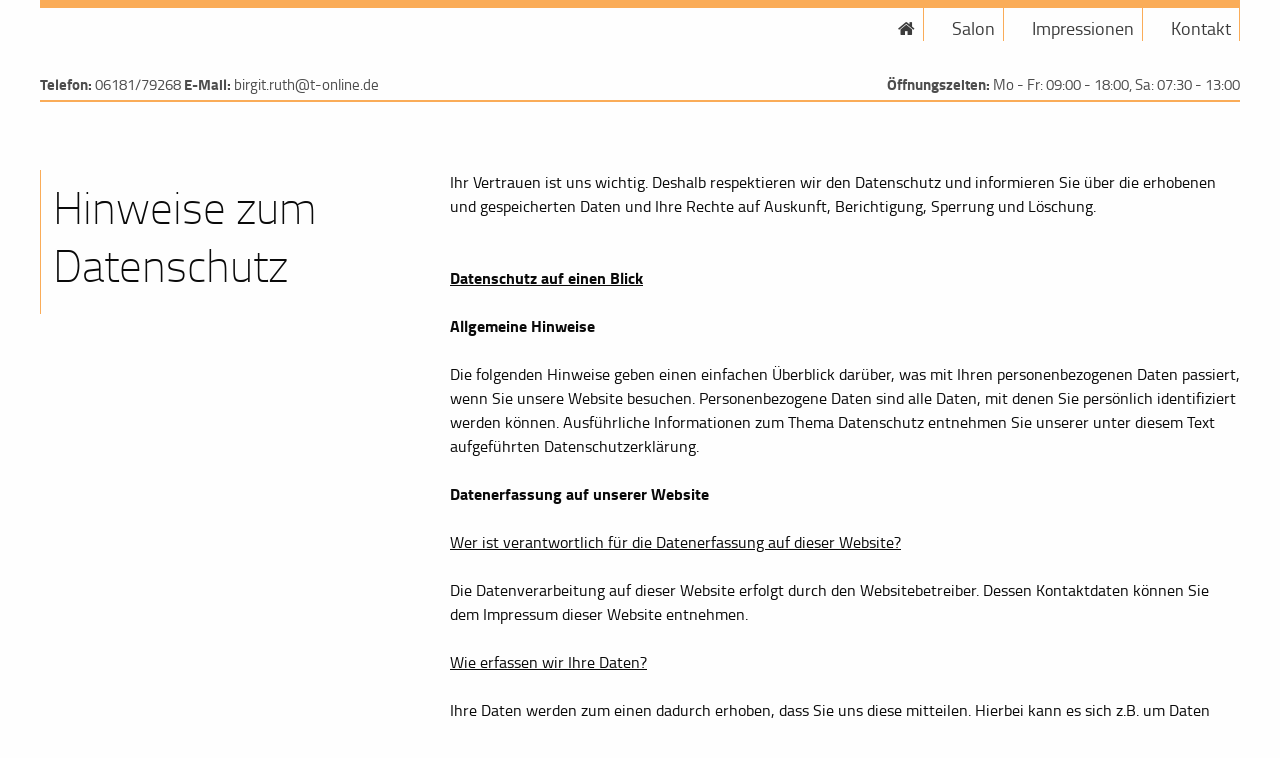

--- FILE ---
content_type: text/html;charset=UTF-8
request_url: https://www.friseurstudio-birgit-ruth.de/datenschutz/
body_size: 7736
content:
<!doctype html> <html class="no-js" lang="de"> <head> <meta charset="utf-8"/> <meta http-equiv="x-ua-compatible" content="ie=edge"> <meta name="viewport" content="width=device-width, initial-scale=1.0"> <meta content="Websitemanager Marcapo" name="generator"/> <meta content="Hinweise zum Datenschutz." name="description"/> <meta content="index, follow" name="robots"/> <title>Datenschutz - Friseurstudio Birgit Ruth</title> <link rel="stylesheet" href="/css/font.css"/><link rel="stylesheet" href="/css/style.scss"/> </head> <body> <header> <div class="column row"> <div class="title-bar" data-responsive-toggle="the-menu" data-hide-for="medium"> <button class="menu-icon" type="button" data-toggle></button> <div class="title-bar-title">Menü</div> </div> <div class="top-bar" id="the-menu"> <ul class="mainmenu"> <li><a href="/"><i class="fa fa-home" aria-hidden="true"></i></a></li> <li class="" id="salon"> <a href="/salon/">Salon</a> </li> <li class="" id="impressionen"> <a href="/impressionen/">Impressionen</a> </li> <li class="" id="kontakt"> <a href="/kontakt/">Kontakt</a> </li> </ul> </div> </div> <div class="row"> <div class="small-12 columns"> <div class="logo"> </div> </div> </div> <div class="row"> <div class=" medium-12 columns"> <div class="kontaktwrap"> <div class="row"> <div id="derkontakt" data-resize="derkontakt" class="kontakt-top medium-text-right large-text-left small-12 medium-12 large-5 columns"> <span class="telefon"> <b>Telefon:</b> <a href="tel:06181/79268">06181/79268</a> </span> <span class="email" style="white-space:nowrap;"> <b>E-Mail:</b>&nbsp;<a href="mailto:birgit.ruth@t-online.de">birgit.ruth@t-online.de</a> </span> </div> <div class="zeiten-top medium-text-right small-12 medium-12 large-7 columns"> <span><b>Öffnungszeiten:</b></span> <span class="officehours">Mo - Fr: 09:00 - 18:00, Sa: 07:30 - 13:00 </span> </div> </div> </div> </div> </div> </header> <main> <section class="content-container"> <div class="row textblock ce-space-mar"> <div class="headline medium-12 large-4 columns"> <h1>Hinweise zum Datenschutz</h1> </div> <div class="medium-12 large-8 columns"> <div class="textspalten row"> <div class="medium-12 columns"> Ihr Vertrauen ist uns wichtig. Deshalb respektieren wir den Datenschutz und informieren Sie &uuml;ber die erhobenen und gespeicherten Daten und Ihre Rechte auf Auskunft, Berichtigung, Sperrung und L&ouml;schung.<br/><br/><br/><span style="text-decoration: underline;"><strong>Datenschutz auf einen Blick</strong></span><br/><br/><strong>Allgemeine Hinweise<br/><br/></strong>Die folgenden Hinweise geben einen einfachen &Uuml;berblick dar&uuml;ber, was mit Ihren personenbezogenen Daten passiert, wenn Sie unsere Website besuchen. Personenbezogene Daten sind alle Daten, mit denen Sie pers&ouml;nlich identifiziert werden k&ouml;nnen. Ausf&uuml;hrliche Informationen zum Thema Datenschutz entnehmen Sie unserer unter diesem Text aufgef&uuml;hrten Datenschutzerkl&auml;rung.<br/><br/><strong>Datenerfassung auf unserer Website<br/></strong><br/><span style="text-decoration: underline;">Wer ist verantwortlich f&uuml;r die Datenerfassung auf dieser Website?<br/><br/></span>Die Datenverarbeitung auf dieser Website erfolgt durch den Websitebetreiber. Dessen Kontaktdaten k&ouml;nnen Sie dem Impressum dieser Website entnehmen.<br/><br/><span style="text-decoration: underline;">Wie erfassen wir Ihre Daten?<br/><br/></span>Ihre Daten werden zum einen dadurch erhoben, dass Sie uns diese mitteilen. Hierbei kann es sich z.B. um Daten handeln, die Sie in ein Kontaktformular eingeben.<br/><br/>Andere Daten werden automatisch beim Besuch der Website durch unsere IT-Systeme erfasst. Das sind vor allem technische Daten (z.B. Internetbrowser, Betriebssystem oder Uhrzeit des Seitenaufrufs). Die Erfassung dieser Daten erfolgt automatisch, sobald Sie unsere Website betreten.<br/><br/><span style="text-decoration: underline;">Wof&uuml;r nutzen wir Ihre Daten?<br/><br/></span>Ein Teil der Daten wird erhoben, um eine fehlerfreie Bereitstellung der Website zu gew&auml;hrleisten. Andere Daten k&ouml;nnen zur Analyse Ihres Nutzerverhaltens verwendet werden.<br/><br/><span style="text-decoration: underline;">Welche Rechte haben Sie bez&uuml;glich Ihrer Daten?<br/><br/></span>Sie haben jederzeit das Recht unentgeltlich Auskunft &uuml;ber Herkunft, Empf&auml;nger und Zweck Ihrer gespeicherten personenbezogenen Daten zu erhalten. Sie haben au&szlig;erdem ein Recht, die Berichtigung, Sperrung oder L&ouml;schung dieser Daten zu verlangen. Hierzu sowie zu weiteren Fragen zum Thema Datenschutz k&ouml;nnen Sie sich jederzeit unter der im Impressum angegebenen Adresse an uns wenden. Des Weiteren steht Ihnen ein Beschwerderecht bei der zust&auml;ndigen Aufsichtsbeh&ouml;rde zu.<br/><br/>Au&szlig;erdem haben Sie das Recht, unter bestimmten Umst&auml;nden die Einschr&auml;nkung der Verarbeitung Ihrer personenbezogenen Daten zu verlangen. Details hierzu entnehmen Sie der Datenschutzerkl&auml;rung unter &bdquo;Recht auf Einschr&auml;nkung der Verarbeitung&ldquo;.<br/><br/><strong>Analyse-Tools und Tools von Drittanbietern<br/><br/></strong>Beim Besuch unserer Website kann Ihr Surf-Verhalten statistisch ausgewertet werden. Das geschieht vor allem mit Cookies und mit sogenannten Analyseprogrammen. Die Analyse Ihres Surf-Verhaltens erfolgt in der Regel anonym; das Surf-Verhalten kann nicht zu Ihnen zur&uuml;ckverfolgt werden. Sie k&ouml;nnen dieser Analyse widersprechen oder sie durch die Nichtbenutzung bestimmter Tools verhindern. Detaillierte Informationen dazu finden Sie in der folgenden Datenschutzerkl&auml;rung.<br/><br/>Sie k&ouml;nnen dieser Analyse widersprechen. &Uuml;ber die Widerspruchsm&ouml;glichkeiten werden wir Sie in dieser Datenschutzerkl&auml;rung informieren.<br/><br/><span style="text-decoration: underline;"><strong>Allgemeine Hinweise und Pflichtinformationen<br/><br/></strong></span><strong>Datenschutz<br/><br/></strong>Die Betreiber dieser Seiten nehmen den Schutz Ihrer pers&ouml;nlichen Daten sehr ernst. Wir behandeln Ihre personenbezogenen Daten vertraulich und entsprechend der gesetzlichen Datenschutzvorschriften sowie dieser Datenschutzerkl&auml;rung. <br/><br/>Wenn Sie diese Website benutzen, werden verschiedene personenbezogene Daten erhoben. Personenbezogene Daten sind Daten, mit denen Sie pers&ouml;nlich identifiziert werden k&ouml;nnen. Die vorliegende Datenschutzerkl&auml;rung erl&auml;utert, welche Daten wir erheben und wof&uuml;r wir sie nutzen. Sie erl&auml;utert auch, wie und zu welchem Zweck das geschieht.<br/><br/>Wir weisen darauf hin, dass die Daten&uuml;bertragung im Internet (z.B. bei der Kommunikation per E-Mail) Sicherheitsl&uuml;cken aufweisen kann. Ein l&uuml;ckenloser Schutz der Daten vor dem Zugriff durch Dritte ist nicht m&ouml;glich.<br/><br/><strong>Hinweis zur verantwortlichen Stelle</strong> <br/><br/>Die verantwortliche Stelle f&uuml;r die Datenverarbeitung auf dieser Website ist:<br/><br/>Birgit Ruth<br/>Waldseestr. 60<br/>63486 Bruchköbel<br/>Telefon: 06181/79268<em>&nbsp;&nbsp;&nbsp;&nbsp; </em><br/>E-Mail: birgit.ruth@t-online.de<br/><br/>Verantwortliche Stelle ist die nat&uuml;rliche oder juristische Person, die allein oder gemeinsam mit anderen &uuml;ber die Zwecke und Mittel der Verarbeitung von personenbezogenen Daten (z.B. Namen, E-Mail-Adressen o. &Auml;.) entscheidet.<br/><br/><strong>Widerruf Ihrer Einwilligung zur Datenverarbeitung<br/><br/></strong>Viele Datenverarbeitungsvorg&auml;nge sind nur mit Ihrer ausdr&uuml;cklichen Einwilligung m&ouml;glich. Sie k&ouml;nnen eine bereits erteilte Einwilligung jederzeit widerrufen. Dazu reicht eine formlose Mitteilung per E-Mail an uns. Die Rechtm&auml;&szlig;igkeit der bis zum Widerruf erfolgten Datenverarbeitung bleibt vom Widerruf unber&uuml;hrt. <br/><br/><strong>Widerspruchsrecht gegen die Datenerhebung in besonderen F&auml;llen sowie gegen Direktwerbung (Art. 21 DSGVO)<br/></strong><br/><strong>Wenn die Datenverarbeitung auf Grundlage von Art. 6 Abs. 1 lit. e oder f DSGVO erfolgt, haben Sie jederzeit das Recht, aus Gr&uuml;nden, die sich aus Ihrer besonderen Situation ergeben, gegen die Verarbeitung Ihrer personenbezogenen Daten Widerspruch einzulegen; dies gilt auch f&uuml;r ein auf diese Bestimmungen gest&uuml;tztes Profiling. Die jeweilige Rechtsgrundlage, auf denen eine Verarbeitung beruht, entnehmen Sie dieser Datenschutzerkl&auml;rung. Wenn Sie Widerspruch einlegen, werden wir Ihre betroffenen personenbezogenen Daten nicht mehr verarbeiten, es sei denn, wir k&ouml;nnen zwingende schutzw&uuml;rdige Gr&uuml;nde f&uuml;r die Verarbeitung nachweisen, die Ihre Interessen, Rechte und Freiheiten &uuml;berwiegen oder die Verarbeitung dient der Geltendmachung, Aus&uuml;bung oder Verteidigung von Rechtsanspr&uuml;chen (Widerspruch nach Art. 21 Abs. 1 DSGVO).</strong><br/><strong>Werden Ihre personenbezogenen Daten verarbeitet, um Direktwerbung zu betreiben, so haben Sie das Recht, jederzeit Widerspruch gegen die Verarbeitung Sie betreffender personenbezogener Daten zum Zwecke derartiger Werbung einzulegen; dies gilt auch f&uuml;r das Profiling, soweit es mit solcher Direktwerbung in Verbindung steht. Wenn Sie widersprechen, werden Ihre personenbezogenen Daten anschlie&szlig;end nicht mehr zum Zwecke der Direktwerbung verwendet (Widerspruch nach Art. 21 Abs. 2 DSGVO).</strong><br/><br/><strong>Beschwerderecht bei der zust&auml;ndigen Aufsichtsbeh&ouml;rde<br/></strong><br/>Im Falle von Verst&ouml;&szlig;en gegen die DSGVO steht den Betroffenen ein Beschwerderecht bei einer Aufsichtsbeh&ouml;rde, insbesondere in dem Mitgliedstaat ihres gew&ouml;hnlichen Aufenthalts, ihres Arbeitsplatzes oder des Orts des mutma&szlig;lichen Versto&szlig;es zu. Das Beschwerderecht besteht unbeschadet anderweitiger verwaltungsrechtlicher oder gerichtlicher Rechtsbehelfe.<br/><br/><strong>Recht auf Daten&uuml;bertragbarkeit<br/><br/></strong>Sie haben das Recht, Daten, die wir auf Grundlage Ihrer Einwilligung oder in Erf&uuml;llung eines Vertrags automatisiert verarbeiten, an sich oder an einen Dritten in einem g&auml;ngigen, maschinenlesbaren Format aush&auml;ndigen zu lassen. Sofern Sie die direkte &Uuml;bertragung der Daten an einen anderen Verantwortlichen verlangen, erfolgt dies nur, soweit es technisch machbar ist.<br/><br/><strong>SSL- bzw. TLS-Verschl&uuml;sselung<br/><br/></strong>Diese Seite nutzt aus Sicherheitsgr&uuml;nden und zum Schutz der &Uuml;bertragung vertraulicher Inhalte, wie zum Beispiel Bestellungen oder Anfragen, die Sie an uns als Seitenbetreiber senden, eine SSL-bzw. TLS-Verschl&uuml;sselung. Eine verschl&uuml;sselte Verbindung erkennen Sie daran, dass die Adresszeile des Browsers von &ldquo;http://&rdquo; auf &ldquo;https://&rdquo; wechselt und an dem Schloss-Symbol in Ihrer Browserzeile.<br/><br/>Wenn die SSL- bzw. TLS-Verschl&uuml;sselung aktiviert ist, k&ouml;nnen die Daten, die Sie an uns &uuml;bermitteln, nicht von Dritten mitgelesen werden. <br/><br/><strong>Auskunft, Sperrung, L&ouml;schung und Berichtigung<br/></strong><br/>Sie haben im Rahmen der geltenden gesetzlichen Bestimmungen jederzeit das Recht auf unentgeltliche Auskunft &uuml;ber Ihre gespeicherten personenbezogenen Daten, deren Herkunft und Empf&auml;nger und den Zweck der Datenverarbeitung und ggf. ein Recht auf Berichtigung, Sperrung oder L&ouml;schung dieser Daten. Hierzu sowie zu weiteren Fragen zum Thema personenbezogene Daten k&ouml;nnen Sie sich jederzeit unter der im Impressum angegebenen Adresse an uns wenden.<br/><br/><strong>Recht auf Einschr&auml;nkung der Verarbeitung<br/></strong><br/>Sie haben das Recht, die Einschr&auml;nkung der Verarbeitung Ihrer personenbezogenen Daten zu verlangen. Hierzu k&ouml;nnen Sie sich jederzeit unter der im Impressum angegebenen Adresse an uns wenden. Das Recht auf Einschr&auml;nkung der Verarbeitung besteht in folgenden F&auml;llen:<br/> <ul> <li>Wenn Sie die Richtigkeit Ihrer bei uns gespeicherten personenbezogenen Daten bestreiten, ben&ouml;tigen wir in der Regel Zeit, um dies zu &uuml;berpr&uuml;fen. F&uuml;r die Dauer der Pr&uuml;fung haben Sie das Recht, die Einschr&auml;nkung der Verarbeitung Ihrer personenbezogenen Daten zu verlangen.</li> <li>Wenn die Verarbeitung Ihrer personenbezogenen Daten unrechtm&auml;&szlig;ig geschah / geschieht, k&ouml;nnen Sie statt der L&ouml;schung die Einschr&auml;nkung der Datenverarbeitung verlangen.</li> <li>Wenn wir Ihre personenbezogenen Daten nicht mehr ben&ouml;tigen, Sie sie jedoch zur Aus&uuml;bung, Verteidigung oder Geltendmachung von Rechtsanspr&uuml;chen ben&ouml;tigen, haben Sie das Recht, statt der L&ouml;schung die Einschr&auml;nkung der Verarbeitung Ihrer personenbezogenen Daten zu verlangen.</li> <li>Wenn Sie einen Widerspruch nach Art. 21 Abs. 1 DSGVO eingelegt haben, muss eine Abw&auml;gung zwischen Ihren und unseren Interessen vorgenommen werden. Solange noch nicht feststeht, wessen Interessen &uuml;berwiegen, haben Sie das Recht, die Einschr&auml;nkung der Verarbeitung Ihrer personenbezogenen Daten zu verlangen.</li> </ul> Wenn Sie die Verarbeitung Ihrer personenbezogenen Daten eingeschr&auml;nkt haben, d&uuml;rfen diese Daten &ndash; von ihrer Speicherung abgesehen &ndash; nur mit Ihrer Einwilligung oder zur Geltendmachung, Aus&uuml;bung oder Verteidigung von Rechtsanspr&uuml;chen oder zum Schutz der Rechte einer anderen nat&uuml;rlichen oder juristischen Person oder aus Gr&uuml;nden eines wichtigen &ouml;ffentlichen Interesses der Europ&auml;ischen Union oder eines Mitgliedstaats verarbeitet werden.<br/><br/><br/><br/> <span style="text-decoration: underline;"><strong>Datenerfassung auf unserer Website</strong></span><br/><br/><strong>Cookies<br/><br/></strong>Die Internetseiten verwenden teilweise so genannte Cookies. Cookies richten auf Ihrem Rechner keinen Schaden an und enthalten keine Viren. Cookies dienen dazu, unser Angebot nutzerfreundlicher, effektiver und sicherer zu machen. Cookies sind kleine Textdateien, die auf Ihrem Rechner abgelegt werden und die Ihr Browser speichert.<br/><br/>Die meisten der von uns verwendeten Cookies sind so genannte &ldquo;Session-Cookies&rdquo;. Sie werden nach Ende Ihres Besuchs automatisch gel&ouml;scht. Andere Cookies bleiben auf Ihrem Endger&auml;t gespeichert bis Sie diese l&ouml;schen. Diese Cookies erm&ouml;glichen es uns, Ihren Browser beim n&auml;chsten Besuch wiederzuerkennen.<br/><br/>Sie k&ouml;nnen Ihren Browser so einstellen, dass Sie &uuml;ber das Setzen von Cookies informiert werden und Cookies nur im Einzelfall erlauben, die Annahme von Cookies f&uuml;r bestimmte F&auml;lle oder generell ausschlie&szlig;en sowie das automatische L&ouml;schen der Cookies beim Schlie&szlig;en des Browser aktivieren. Bei der Deaktivierung von Cookies kann die Funktionalit&auml;t dieser Website eingeschr&auml;nkt sein.<br/><br/>Cookies, die zur Durchf&uuml;hrung des elektronischen Kommunikationsvorgangs oder zur Bereitstellung bestimmter, von Ihnen erw&uuml;nschter Funktionen (z.B. Warenkorbfunktion) erforderlich sind, werden auf Grundlage von Art. 6 Abs. 1 lit. f DSGVO gespeichert. Der Websitebetreiber hat ein berechtigtes Interesse an der Speicherung von Cookies zur technisch fehlerfreien und optimierten Bereitstellung seiner Dienste. Soweit andere Cookies (z.B. Cookies zur Analyse Ihres Surfverhaltens) gespeichert werden, werden diese in dieser Datenschutzerkl&auml;rung gesondert behandelt.<br/><br/><strong>Server-Log-Dateien<br/><br/></strong>Der Provider der Seiten erhebt und speichert automatisch Informationen in so genannten Server-Log-Dateien, die Ihr Browser automatisch an uns &uuml;bermittelt. Dies sind:<br/>&bull; Browsertyp und Browserversion<br/>&bull; verwendetes Betriebssystem<br/>&bull; Referrer URL<br/>&bull; Hostname des zugreifenden Rechners<br/>&bull; Uhrzeit der Serveranfrage<br/>&bull; IP-Adresse<br/><br/>Eine Zusammenf&uuml;hrung dieser Daten mit anderen Datenquellen wird nicht vorgenommen.<br/><br/>Die Erfassung dieser Daten erfolgt auf Grundlage von Art. 6 Abs. 1 lit. f DSGVO. Der Websitebetreiber hat ein berechtigtes Interesse an der technisch fehlerfreien Darstellung und der Optimierung seiner Website &ndash; hierzu m&uuml;ssen die Server-Log-Files erfasst werden.<br/><br/><strong>Kontaktformular<br/><br/></strong>Wenn Sie uns per Kontaktformular Anfragen zukommen lassen, werden Ihre Angaben aus dem Anfrageformular inklusive der von Ihnen dort angegebenen Kontaktdaten zwecks Bearbeitung der Anfrage und f&uuml;r den Fall von Anschlussfragen bei uns gespeichert. Diese Daten geben wir nicht ohne Ihre Einwilligung weiter.<br/><br/>Die Verarbeitung der in das Kontaktformular eingegebenen Daten erfolgt somit ausschlie&szlig;lich auf Grundlage Ihrer Einwilligung (Art. 6 Abs. 1 lit. a DSGVO). Sie k&ouml;nnen diese Einwilligung jederzeit widerrufen. Dazu reicht eine formlose Mitteilung per E-Mail an uns. Die Rechtm&auml;&szlig;igkeit der bis zum Widerruf erfolgten Datenverarbeitungsvorg&auml;nge bleibt vom Widerruf unber&uuml;hrt. Die von Ihnen im Kontaktformular eingegebenen Daten verbleiben bei uns, bis Sie uns zur L&ouml;schung auffordern, Ihre Einwilligung zur Speicherung widerrufen oder der Zweck f&uuml;r die Datenspeicherung entf&auml;llt (z.B. nach abgeschlossener Bearbeitung Ihrer Anfrage). Zwingende gesetzliche Bestimmungen &ndash; insbesondere Aufbewahrungsfristen &ndash; bleiben unber&uuml;hrt.<br/><br/><strong>Google reCAPTCHA<br/><br/></strong>Wir nutzen &ldquo;Google reCAPTCHA&rdquo; (im Folgenden &ldquo;reCAPTCHA&rdquo;) auf unseren Websites. Anbieter ist die Google Inc., 1600 Amphitheatre Parkway, Mountain View, CA 94043, USA (&ldquo;Google&rdquo;). Mit reCAPTCHA soll &uuml;berpr&uuml;ft werden, ob die Dateneingabe auf unseren Websites (z.B. in einem Kontaktformular) durch einen Menschen oder durch ein automatisiertes Programm erfolgt. Hierzu analysiert reCAPTCHA das Verhalten des Websitebesuchers anhand verschiedener Merkmale. Diese Analyse beginnt automatisch, sobald der Websitebesucher die Website betritt. Zur Analyse wertet reCAPTCHA verschiedene Informationen aus (z.B. IP-Adresse, Verweildauer des Websitebesuchers auf der Website oder vom Nutzer get&auml;tigte Mausbewegungen). Die bei der Analyse erfassten Daten werden an Google weitergeleitet.<br/><br/>Die reCAPTCHA-Analysen laufen vollst&auml;ndig im Hintergrund. Websitebesucher werden nicht darauf hingewiesen, dass eine Analyse stattfindet.<br/><br/>Die Datenverarbeitung erfolgt auf Grundlage von Art. 6 Abs. 1 lit. f DSGVO. Der Websitebetreiber hat ein berechtigtes Interesse daran, seine Webangebote vor missbr&auml;uchlicher automatisierter Aussp&auml;hung und vor SPAM zu sch&uuml;tzen.<br/><br/>Weitere Informationen zu Google reCAPTCHA sowie die Datenschutzerkl&auml;rung von Google entnehmen Sie folgenden Links: https://www.google.com/intl/de/policies/privacy/ und https://www.google.com/recaptcha/intro/android.html.<br/><br/><span style="text-decoration: underline;"><strong>Plugins und Tools<br/><br/></strong></span><strong>YouTube<br/></strong><br/>Unsere Website nutzt Plugins der von Google betriebenen Seite YouTube. Betreiber der Seiten ist die YouTube, LLC, 901 Cherry Ave., San Bruno, CA 94066, USA.<br/><br/>Wenn Sie eine unserer mit einem YouTube-Plugin ausgestatteten Seiten besuchen, wird eine Verbindung zu den Servern von YouTube hergestellt. Dabei wird dem YouTube-Server mitgeteilt, welche unserer Seiten Sie besucht haben.<br/><br/>Des Weiteren kann Youtube verschiedene Cookies auf Ihrem Endger&auml;t speichern. Mit Hilfe dieser Cookies kann Youtube Informationen &uuml;ber Besucher unserer Website erhalten. Diese Informationen werden u. a. verwendet, um Videostatistiken zu erfassen, die Anwenderfreundlichkeit zu verbessern und Betrugsversuchen vorzubeugen. Die Cookies verbleiben auf Ihrem Endger&auml;t, bis Sie sie l&ouml;schen.<br/><br/>Wenn Sie in Ihrem YouTube-Account eingeloggt sind, erm&ouml;glichen Sie YouTube, Ihr Surfverhalten direkt Ihrem pers&ouml;nlichen Profil zuzuordnen. Dies k&ouml;nnen Sie verhindern, indem Sie sich aus Ihrem YouTube-Account ausloggen.<br/><br/>Die Nutzung von YouTube erfolgt im Interesse einer ansprechenden Darstellung unserer Online-Angebote. Dies stellt ein berechtigtes Interesse im Sinne von Art. 6 Abs. 1 lit. f DSGVO dar.<br/><br/>Weitere Informationen zum Umgang mit Nutzerdaten finden Sie in der Datenschutzerkl&auml;rung von YouTube unter: <a href="https://www.google.de/intl/de/policies/privacy">https://www.google.de/intl/de/policies/privacy</a><br/><br/><br/><strong>Google Maps<br/><br/></strong>Diese Seite nutzt &uuml;ber eine API den Kartendienst Google Maps. Anbieter ist die Google Inc., 1600 Amphitheatre Parkway, Mountain View, CA 94043, USA.<br/><br/>Zur Nutzung der Funktionen von Google Maps ist es notwendig, Ihre IP Adresse zu speichern. Diese Informationen werden in der Regel an einen Server von Google in den USA &uuml;bertragen und dort gespeichert. Der Anbieter dieser Seite hat keinen Einfluss auf diese Daten&uuml;bertragung.<br/><br/>Die Nutzung von Google Maps erfolgt im Interesse einer ansprechenden Darstellung unserer Online-Angebote und an einer leichten Auffindbarkeit der von uns auf der Website angegebenen Orte. Dies stellt ein berechtigtes Interesse im Sinne von Art. 6 Abs. 1 lit. f DSGVO dar.<br/><br/>Mehr Informationen zum Umgang mit Nutzerdaten finden Sie in der Datenschutzerkl&auml;rung von Google: <a href="https://www.google.com/policies/privacy/">https://www.google.com/policies/privacy/</a>. </div> </div> </div> </div> </section> <footer> <div class="column row"> <div class="footerinfo"> <div class="row"> <div class="medium-push-7 medium-5 columns"> <ul class="mymenu"> <li><a href="/impressum/">Impressum</a></li> <li><a href="/datenschutz/">Datenschutz</a></li> </ul> </div> <div class="social medium-pull-5 medium-7 columns"> <a class="instagram-link" href="https://www.instagram.com/friseurstudio_birgit_ruth/?hl=de" target="_blank">Folgen Sie uns auf Instagram</a> </div> </div> </div> </div> </footer> <script src="/javascript/combineDown.js"></script> </body> </html>

--- FILE ---
content_type: text/css
request_url: https://www.friseurstudio-birgit-ruth.de/css/style.scss
body_size: 14321
content:
@charset "UTF-8";html{font-family:sans-serif;-ms-text-size-adjust:100%;-webkit-text-size-adjust:100%}body{margin:0}article,aside,details,figcaption,figure,footer,header,hgroup,main,menu,nav,section,summary{display:block}audio,canvas,progress,video{display:inline-block;vertical-align:baseline}audio:not([controls]){display:none;height:0}[hidden],template{display:none}a{background-color:transparent}a:active,a:hover{outline:0}abbr[title]{border-bottom:1px dotted}b,strong{font-weight:bold}dfn{font-style:italic}h1{font-size:2em;margin:.67em 0}mark{background:#ff0;color:#000}small{font-size:80%}sub,sup{font-size:75%;line-height:0;position:relative;vertical-align:baseline}sup{top:-0.5em}sub{bottom:-0.25em}img{border:0}svg:not(:root){overflow:hidden}figure{margin:1em 40px}hr{box-sizing:content-box;height:0}pre{overflow:auto}code,kbd,pre,samp{font-family:monospace,monospace;font-size:1em}button,input,optgroup,select,textarea{color:inherit;font:inherit;margin:0}button{overflow:visible}button,select{text-transform:none}button,html input[type="button"],input[type="reset"],input[type="submit"]{-webkit-appearance:button;cursor:pointer}button[disabled],html input[disabled]{cursor:not-allowed}button::-moz-focus-inner,input::-moz-focus-inner{border:0;padding:0}input{line-height:normal}input[type="checkbox"],input[type="radio"]{box-sizing:border-box;padding:0}input[type="number"]::-webkit-inner-spin-button,input[type="number"]::-webkit-outer-spin-button{height:auto}input[type="search"]{-webkit-appearance:textfield;box-sizing:content-box}input[type="search"]::-webkit-search-cancel-button,input[type="search"]::-webkit-search-decoration{-webkit-appearance:none}legend{border:0;padding:0}textarea{overflow:auto}optgroup{font-weight:bold}table{border-collapse:collapse;border-spacing:0}td,th{padding:0}.foundation-mq{font-family:"small=0em&medium=40em&large=64em&xlarge=64em&xxlarge=90em"}html{font-size:100%;box-sizing:border-box}*,*::before,*::after{box-sizing:inherit}body{padding:0;margin:0;font-family:"titillium","Helvetica Neue",Helvetica,"Droid Sans",Roboto,Arial,sans-serif;font-weight:normal;line-height:1.5;color:#0a0a0a;background:#fefefe;-webkit-font-smoothing:antialiased;-moz-osx-font-smoothing:grayscale}img{max-width:100%;height:auto;-ms-interpolation-mode:bicubic;display:inline-block;vertical-align:middle}textarea{height:auto;min-height:50px;border-radius:0}select{width:100%;border-radius:0}#map_canvas img,#map_canvas embed,#map_canvas object,.map_canvas img,.map_canvas embed,.map_canvas object,.mqa-display img,.mqa-display embed,.mqa-display object{max-width:none !important}button{-webkit-appearance:none;-moz-appearance:none;background:transparent;padding:0;border:0;border-radius:0;line-height:1}[data-whatinput='mouse'] button{outline:0}.is-visible{display:block !important}.is-hidden{display:none !important}.row{max-width:76.875rem;margin-left:auto;margin-right:auto}.row::before,.row::after{content:' ';display:table}.row::after{clear:both}.row.collapse>.column,.row.collapse>.columns{padding-left:0;padding-right:0}.row .row{max-width:none;margin-left:-0.625rem;margin-right:-0.625rem}@media screen and (min-width:40em){.row .row{margin-left:-0.9375rem;margin-right:-0.9375rem}}.row .row.collapse{margin-left:0;margin-right:0}.row.expanded{max-width:none}.row.expanded .row{margin-left:auto;margin-right:auto}.column,.columns{width:100%;float:left;padding-left:.625rem;padding-right:.625rem}@media screen and (min-width:40em){.column,.columns{padding-left:.9375rem;padding-right:.9375rem}}.column:last-child:not(:first-child),.columns:last-child:not(:first-child){float:right}.column.end:last-child:last-child,.end.columns:last-child:last-child{float:left}.column.row.row,.row.row.columns{float:none}.row .column.row.row,.row .row.row.columns{padding-left:0;padding-right:0;margin-left:0;margin-right:0}.small-1{width:8.3333333333%}.small-push-1{position:relative;left:8.3333333333%}.small-pull-1{position:relative;left:-8.3333333333%}.small-offset-0{margin-left:0}.small-2{width:16.6666666667%}.small-push-2{position:relative;left:16.6666666667%}.small-pull-2{position:relative;left:-16.6666666667%}.small-offset-1{margin-left:8.3333333333%}.small-3{width:25%}.small-push-3{position:relative;left:25%}.small-pull-3{position:relative;left:-25%}.small-offset-2{margin-left:16.6666666667%}.small-4{width:33.3333333333%}.small-push-4{position:relative;left:33.3333333333%}.small-pull-4{position:relative;left:-33.3333333333%}.small-offset-3{margin-left:25%}.small-5{width:41.6666666667%}.small-push-5{position:relative;left:41.6666666667%}.small-pull-5{position:relative;left:-41.6666666667%}.small-offset-4{margin-left:33.3333333333%}.small-6{width:50%}.small-push-6{position:relative;left:50%}.small-pull-6{position:relative;left:-50%}.small-offset-5{margin-left:41.6666666667%}.small-7{width:58.3333333333%}.small-push-7{position:relative;left:58.3333333333%}.small-pull-7{position:relative;left:-58.3333333333%}.small-offset-6{margin-left:50%}.small-8{width:66.6666666667%}.small-push-8{position:relative;left:66.6666666667%}.small-pull-8{position:relative;left:-66.6666666667%}.small-offset-7{margin-left:58.3333333333%}.small-9{width:75%}.small-push-9{position:relative;left:75%}.small-pull-9{position:relative;left:-75%}.small-offset-8{margin-left:66.6666666667%}.small-10{width:83.3333333333%}.small-push-10{position:relative;left:83.3333333333%}.small-pull-10{position:relative;left:-83.3333333333%}.small-offset-9{margin-left:75%}.small-11{width:91.6666666667%}.small-push-11{position:relative;left:91.6666666667%}.small-pull-11{position:relative;left:-91.6666666667%}.small-offset-10{margin-left:83.3333333333%}.small-12{width:100%}.small-offset-11{margin-left:91.6666666667%}.small-up-1>.column,.small-up-1>.columns{width:100%;float:left}.small-up-1>.column:nth-of-type(1n),.small-up-1>.columns:nth-of-type(1n){clear:none}.small-up-1>.column:nth-of-type(1n+1),.small-up-1>.columns:nth-of-type(1n+1){clear:both}.small-up-1>.column:last-child,.small-up-1>.columns:last-child{float:left}.small-up-2>.column,.small-up-2>.columns{width:50%;float:left}.small-up-2>.column:nth-of-type(1n),.small-up-2>.columns:nth-of-type(1n){clear:none}.small-up-2>.column:nth-of-type(2n+1),.small-up-2>.columns:nth-of-type(2n+1){clear:both}.small-up-2>.column:last-child,.small-up-2>.columns:last-child{float:left}.small-up-3>.column,.small-up-3>.columns{width:33.3333333333%;float:left}.small-up-3>.column:nth-of-type(1n),.small-up-3>.columns:nth-of-type(1n){clear:none}.small-up-3>.column:nth-of-type(3n+1),.small-up-3>.columns:nth-of-type(3n+1){clear:both}.small-up-3>.column:last-child,.small-up-3>.columns:last-child{float:left}.small-up-4>.column,.small-up-4>.columns{width:25%;float:left}.small-up-4>.column:nth-of-type(1n),.small-up-4>.columns:nth-of-type(1n){clear:none}.small-up-4>.column:nth-of-type(4n+1),.small-up-4>.columns:nth-of-type(4n+1){clear:both}.small-up-4>.column:last-child,.small-up-4>.columns:last-child{float:left}.small-up-5>.column,.small-up-5>.columns{width:20%;float:left}.small-up-5>.column:nth-of-type(1n),.small-up-5>.columns:nth-of-type(1n){clear:none}.small-up-5>.column:nth-of-type(5n+1),.small-up-5>.columns:nth-of-type(5n+1){clear:both}.small-up-5>.column:last-child,.small-up-5>.columns:last-child{float:left}.small-up-6>.column,.small-up-6>.columns{width:16.6666666667%;float:left}.small-up-6>.column:nth-of-type(1n),.small-up-6>.columns:nth-of-type(1n){clear:none}.small-up-6>.column:nth-of-type(6n+1),.small-up-6>.columns:nth-of-type(6n+1){clear:both}.small-up-6>.column:last-child,.small-up-6>.columns:last-child{float:left}.small-up-7>.column,.small-up-7>.columns{width:14.2857142857%;float:left}.small-up-7>.column:nth-of-type(1n),.small-up-7>.columns:nth-of-type(1n){clear:none}.small-up-7>.column:nth-of-type(7n+1),.small-up-7>.columns:nth-of-type(7n+1){clear:both}.small-up-7>.column:last-child,.small-up-7>.columns:last-child{float:left}.small-up-8>.column,.small-up-8>.columns{width:12.5%;float:left}.small-up-8>.column:nth-of-type(1n),.small-up-8>.columns:nth-of-type(1n){clear:none}.small-up-8>.column:nth-of-type(8n+1),.small-up-8>.columns:nth-of-type(8n+1){clear:both}.small-up-8>.column:last-child,.small-up-8>.columns:last-child{float:left}.small-collapse>.column,.small-collapse>.columns{padding-left:0;padding-right:0}.small-collapse .row,.expanded.row .small-collapse.row{margin-left:0;margin-right:0}.small-uncollapse>.column,.small-uncollapse>.columns{padding-left:.625rem;padding-right:.625rem}.small-centered{float:none;margin-left:auto;margin-right:auto}.small-uncentered,.small-push-0,.small-pull-0{position:static;margin-left:0;margin-right:0;float:left}@media screen and (min-width:40em){.medium-1{width:8.3333333333%}.medium-push-1{position:relative;left:8.3333333333%}.medium-pull-1{position:relative;left:-8.3333333333%}.medium-offset-0{margin-left:0}.medium-2{width:16.6666666667%}.medium-push-2{position:relative;left:16.6666666667%}.medium-pull-2{position:relative;left:-16.6666666667%}.medium-offset-1{margin-left:8.3333333333%}.medium-3{width:25%}.medium-push-3{position:relative;left:25%}.medium-pull-3{position:relative;left:-25%}.medium-offset-2{margin-left:16.6666666667%}.medium-4{width:33.3333333333%}.medium-push-4{position:relative;left:33.3333333333%}.medium-pull-4{position:relative;left:-33.3333333333%}.medium-offset-3{margin-left:25%}.medium-5{width:41.6666666667%}.medium-push-5{position:relative;left:41.6666666667%}.medium-pull-5{position:relative;left:-41.6666666667%}.medium-offset-4{margin-left:33.3333333333%}.medium-6{width:50%}.medium-push-6{position:relative;left:50%}.medium-pull-6{position:relative;left:-50%}.medium-offset-5{margin-left:41.6666666667%}.medium-7{width:58.3333333333%}.medium-push-7{position:relative;left:58.3333333333%}.medium-pull-7{position:relative;left:-58.3333333333%}.medium-offset-6{margin-left:50%}.medium-8{width:66.6666666667%}.medium-push-8{position:relative;left:66.6666666667%}.medium-pull-8{position:relative;left:-66.6666666667%}.medium-offset-7{margin-left:58.3333333333%}.medium-9{width:75%}.medium-push-9{position:relative;left:75%}.medium-pull-9{position:relative;left:-75%}.medium-offset-8{margin-left:66.6666666667%}.medium-10{width:83.3333333333%}.medium-push-10{position:relative;left:83.3333333333%}.medium-pull-10{position:relative;left:-83.3333333333%}.medium-offset-9{margin-left:75%}.medium-11{width:91.6666666667%}.medium-push-11{position:relative;left:91.6666666667%}.medium-pull-11{position:relative;left:-91.6666666667%}.medium-offset-10{margin-left:83.3333333333%}.medium-12{width:100%}.medium-offset-11{margin-left:91.6666666667%}.medium-up-1>.column,.medium-up-1>.columns{width:100%;float:left}.medium-up-1>.column:nth-of-type(1n),.medium-up-1>.columns:nth-of-type(1n){clear:none}.medium-up-1>.column:nth-of-type(1n+1),.medium-up-1>.columns:nth-of-type(1n+1){clear:both}.medium-up-1>.column:last-child,.medium-up-1>.columns:last-child{float:left}.medium-up-2>.column,.medium-up-2>.columns{width:50%;float:left}.medium-up-2>.column:nth-of-type(1n),.medium-up-2>.columns:nth-of-type(1n){clear:none}.medium-up-2>.column:nth-of-type(2n+1),.medium-up-2>.columns:nth-of-type(2n+1){clear:both}.medium-up-2>.column:last-child,.medium-up-2>.columns:last-child{float:left}.medium-up-3>.column,.medium-up-3>.columns{width:33.3333333333%;float:left}.medium-up-3>.column:nth-of-type(1n),.medium-up-3>.columns:nth-of-type(1n){clear:none}.medium-up-3>.column:nth-of-type(3n+1),.medium-up-3>.columns:nth-of-type(3n+1){clear:both}.medium-up-3>.column:last-child,.medium-up-3>.columns:last-child{float:left}.medium-up-4>.column,.medium-up-4>.columns{width:25%;float:left}.medium-up-4>.column:nth-of-type(1n),.medium-up-4>.columns:nth-of-type(1n){clear:none}.medium-up-4>.column:nth-of-type(4n+1),.medium-up-4>.columns:nth-of-type(4n+1){clear:both}.medium-up-4>.column:last-child,.medium-up-4>.columns:last-child{float:left}.medium-up-5>.column,.medium-up-5>.columns{width:20%;float:left}.medium-up-5>.column:nth-of-type(1n),.medium-up-5>.columns:nth-of-type(1n){clear:none}.medium-up-5>.column:nth-of-type(5n+1),.medium-up-5>.columns:nth-of-type(5n+1){clear:both}.medium-up-5>.column:last-child,.medium-up-5>.columns:last-child{float:left}.medium-up-6>.column,.medium-up-6>.columns{width:16.6666666667%;float:left}.medium-up-6>.column:nth-of-type(1n),.medium-up-6>.columns:nth-of-type(1n){clear:none}.medium-up-6>.column:nth-of-type(6n+1),.medium-up-6>.columns:nth-of-type(6n+1){clear:both}.medium-up-6>.column:last-child,.medium-up-6>.columns:last-child{float:left}.medium-up-7>.column,.medium-up-7>.columns{width:14.2857142857%;float:left}.medium-up-7>.column:nth-of-type(1n),.medium-up-7>.columns:nth-of-type(1n){clear:none}.medium-up-7>.column:nth-of-type(7n+1),.medium-up-7>.columns:nth-of-type(7n+1){clear:both}.medium-up-7>.column:last-child,.medium-up-7>.columns:last-child{float:left}.medium-up-8>.column,.medium-up-8>.columns{width:12.5%;float:left}.medium-up-8>.column:nth-of-type(1n),.medium-up-8>.columns:nth-of-type(1n){clear:none}.medium-up-8>.column:nth-of-type(8n+1),.medium-up-8>.columns:nth-of-type(8n+1){clear:both}.medium-up-8>.column:last-child,.medium-up-8>.columns:last-child{float:left}.medium-collapse>.column,.medium-collapse>.columns{padding-left:0;padding-right:0}.medium-collapse .row,.expanded.row .medium-collapse.row{margin-left:0;margin-right:0}.medium-uncollapse>.column,.medium-uncollapse>.columns{padding-left:.9375rem;padding-right:.9375rem}.medium-centered{float:none;margin-left:auto;margin-right:auto}.medium-uncentered,.medium-push-0,.medium-pull-0{position:static;margin-left:0;margin-right:0;float:left}}@media screen and (min-width:64em){.large-1{width:8.3333333333%}.large-push-1{position:relative;left:8.3333333333%}.large-pull-1{position:relative;left:-8.3333333333%}.large-offset-0{margin-left:0}.large-2{width:16.6666666667%}.large-push-2{position:relative;left:16.6666666667%}.large-pull-2{position:relative;left:-16.6666666667%}.large-offset-1{margin-left:8.3333333333%}.large-3{width:25%}.large-push-3{position:relative;left:25%}.large-pull-3{position:relative;left:-25%}.large-offset-2{margin-left:16.6666666667%}.large-4{width:33.3333333333%}.large-push-4{position:relative;left:33.3333333333%}.large-pull-4{position:relative;left:-33.3333333333%}.large-offset-3{margin-left:25%}.large-5{width:41.6666666667%}.large-push-5{position:relative;left:41.6666666667%}.large-pull-5{position:relative;left:-41.6666666667%}.large-offset-4{margin-left:33.3333333333%}.large-6{width:50%}.large-push-6{position:relative;left:50%}.large-pull-6{position:relative;left:-50%}.large-offset-5{margin-left:41.6666666667%}.large-7{width:58.3333333333%}.large-push-7{position:relative;left:58.3333333333%}.large-pull-7{position:relative;left:-58.3333333333%}.large-offset-6{margin-left:50%}.large-8{width:66.6666666667%}.large-push-8{position:relative;left:66.6666666667%}.large-pull-8{position:relative;left:-66.6666666667%}.large-offset-7{margin-left:58.3333333333%}.large-9{width:75%}.large-push-9{position:relative;left:75%}.large-pull-9{position:relative;left:-75%}.large-offset-8{margin-left:66.6666666667%}.large-10{width:83.3333333333%}.large-push-10{position:relative;left:83.3333333333%}.large-pull-10{position:relative;left:-83.3333333333%}.large-offset-9{margin-left:75%}.large-11{width:91.6666666667%}.large-push-11{position:relative;left:91.6666666667%}.large-pull-11{position:relative;left:-91.6666666667%}.large-offset-10{margin-left:83.3333333333%}.large-12{width:100%}.large-offset-11{margin-left:91.6666666667%}.large-up-1>.column,.large-up-1>.columns{width:100%;float:left}.large-up-1>.column:nth-of-type(1n),.large-up-1>.columns:nth-of-type(1n){clear:none}.large-up-1>.column:nth-of-type(1n+1),.large-up-1>.columns:nth-of-type(1n+1){clear:both}.large-up-1>.column:last-child,.large-up-1>.columns:last-child{float:left}.large-up-2>.column,.large-up-2>.columns{width:50%;float:left}.large-up-2>.column:nth-of-type(1n),.large-up-2>.columns:nth-of-type(1n){clear:none}.large-up-2>.column:nth-of-type(2n+1),.large-up-2>.columns:nth-of-type(2n+1){clear:both}.large-up-2>.column:last-child,.large-up-2>.columns:last-child{float:left}.large-up-3>.column,.large-up-3>.columns{width:33.3333333333%;float:left}.large-up-3>.column:nth-of-type(1n),.large-up-3>.columns:nth-of-type(1n){clear:none}.large-up-3>.column:nth-of-type(3n+1),.large-up-3>.columns:nth-of-type(3n+1){clear:both}.large-up-3>.column:last-child,.large-up-3>.columns:last-child{float:left}.large-up-4>.column,.large-up-4>.columns{width:25%;float:left}.large-up-4>.column:nth-of-type(1n),.large-up-4>.columns:nth-of-type(1n){clear:none}.large-up-4>.column:nth-of-type(4n+1),.large-up-4>.columns:nth-of-type(4n+1){clear:both}.large-up-4>.column:last-child,.large-up-4>.columns:last-child{float:left}.large-up-5>.column,.large-up-5>.columns{width:20%;float:left}.large-up-5>.column:nth-of-type(1n),.large-up-5>.columns:nth-of-type(1n){clear:none}.large-up-5>.column:nth-of-type(5n+1),.large-up-5>.columns:nth-of-type(5n+1){clear:both}.large-up-5>.column:last-child,.large-up-5>.columns:last-child{float:left}.large-up-6>.column,.large-up-6>.columns{width:16.6666666667%;float:left}.large-up-6>.column:nth-of-type(1n),.large-up-6>.columns:nth-of-type(1n){clear:none}.large-up-6>.column:nth-of-type(6n+1),.large-up-6>.columns:nth-of-type(6n+1){clear:both}.large-up-6>.column:last-child,.large-up-6>.columns:last-child{float:left}.large-up-7>.column,.large-up-7>.columns{width:14.2857142857%;float:left}.large-up-7>.column:nth-of-type(1n),.large-up-7>.columns:nth-of-type(1n){clear:none}.large-up-7>.column:nth-of-type(7n+1),.large-up-7>.columns:nth-of-type(7n+1){clear:both}.large-up-7>.column:last-child,.large-up-7>.columns:last-child{float:left}.large-up-8>.column,.large-up-8>.columns{width:12.5%;float:left}.large-up-8>.column:nth-of-type(1n),.large-up-8>.columns:nth-of-type(1n){clear:none}.large-up-8>.column:nth-of-type(8n+1),.large-up-8>.columns:nth-of-type(8n+1){clear:both}.large-up-8>.column:last-child,.large-up-8>.columns:last-child{float:left}.large-collapse>.column,.large-collapse>.columns{padding-left:0;padding-right:0}.large-collapse .row,.expanded.row .large-collapse.row{margin-left:0;margin-right:0}.large-uncollapse>.column,.large-uncollapse>.columns{padding-left:.9375rem;padding-right:.9375rem}.large-centered{float:none;margin-left:auto;margin-right:auto}.large-uncentered,.large-push-0,.large-pull-0{position:static;margin-left:0;margin-right:0;float:left}}div,dl,dt,dd,ul,ol,li,h1,h2,h3,h4,h5,h6,pre,form,p,blockquote,th,td{margin:0;padding:0}p{font-size:inherit;line-height:1.4;margin-bottom:1rem;text-rendering:optimizeLegibility}em,i{font-style:italic;line-height:inherit}strong,b{font-weight:bold;line-height:inherit}small{font-size:80%;line-height:inherit}h1,h2,h3,h4,h5,h6{font-family:"titillium","Helvetica Neue",Helvetica,"Droid Sans",Roboto,Arial,sans-serif;font-weight:300;font-style:normal;color:inherit;text-rendering:optimizeLegibility;margin-top:0;margin-bottom:.5rem;line-height:1.4}h1 small,h2 small,h3 small,h4 small,h5 small,h6 small{color:#cacaca;line-height:0}h1{font-size:1.85625rem}h2{font-size:1.6875rem}h3{font-size:1.40625rem}h4{font-size:1.125rem}h5{font-size:.84375rem}h6{font-size:1.6875rem}@media screen and (min-width:40em){h1{font-size:1.96875rem}h2{font-size:1.6875rem}h3{font-size:1.40625rem}h4{font-size:1.125rem}h5{font-size:.84375rem}h6{font-size:1.6875rem}}@media screen and (min-width:64em){h1{font-size:2.8125rem}h2{font-size:2.25rem}h3{font-size:1.6875rem}h4{font-size:1.125rem}h5{font-size:.84375rem}h6{font-size:1.6875rem}}a{color:#767676;text-decoration:none;line-height:inherit;cursor:pointer}a:hover,a:focus{color:#676767}a img{border:0}hr{max-width:76.875rem;height:0;border-right:0;border-top:0;border-bottom:1px solid #cacaca;border-left:0;margin:1.25rem auto;clear:both}ul,ol,dl{line-height:1.4;margin-bottom:1rem;list-style-position:outside}li{font-size:inherit}ul{list-style-type:disc;margin-left:1.25rem}ol{margin-left:1.25rem}ul ul,ol ul,ul ol,ol ol{margin-left:1.25rem;margin-bottom:0}dl{margin-bottom:1rem}dl dt{margin-bottom:.3rem;font-weight:bold}blockquote{margin:0 0 1rem;padding:.5625rem 1.25rem 0 1.1875rem;border-left:1px solid #cacaca}blockquote,blockquote p{line-height:1.4;color:#8a8a8a}cite{display:block;font-size:.8125rem;color:#8a8a8a}cite:before{content:'\2014 \0020'}abbr{color:#0a0a0a;cursor:help;border-bottom:1px dotted #0a0a0a}code{font-family:Consolas,"Liberation Mono",Courier,monospace;font-weight:normal;color:#0a0a0a;background-color:#e6e6e6;border:1px solid #cacaca;padding:.125rem .3125rem .0625rem}kbd{padding:.125rem .25rem 0;margin:0;background-color:#e6e6e6;color:#0a0a0a;font-family:Consolas,"Liberation Mono",Courier,monospace}.subheader{margin-top:.2rem;margin-bottom:.5rem;font-weight:normal;line-height:1.4;color:#8a8a8a}.lead{font-size:125%;line-height:1.6}.stat{font-size:2.5rem;line-height:1}p+.stat{margin-top:-1rem}.no-bullet{margin-left:0;list-style:none}.text-left{text-align:left}.text-right{text-align:right}.text-center{text-align:center}.text-justify{text-align:justify}@media screen and (min-width:40em){.medium-text-left{text-align:left}.medium-text-right{text-align:right}.medium-text-center{text-align:center}.medium-text-justify{text-align:justify}}@media screen and (min-width:64em){.large-text-left{text-align:left}.large-text-right{text-align:right}.large-text-center{text-align:center}.large-text-justify{text-align:justify}}.show-for-print{display:none !important}@media print{*{background:transparent !important;color:black !important;box-shadow:none !important;text-shadow:none !important}.show-for-print{display:block !important}.hide-for-print{display:none !important}table.show-for-print{display:table !important}thead.show-for-print{display:table-header-group !important}tbody.show-for-print{display:table-row-group !important}tr.show-for-print{display:table-row !important}td.show-for-print{display:table-cell !important}th.show-for-print{display:table-cell !important}a,a:visited{text-decoration:underline}a[href]:after{content:" (" attr(href) ")"}.ir a:after,a[href^='javascript:']:after,a[href^='#']:after{content:''}abbr[title]:after{content:" (" attr(title) ")"}pre,blockquote{border:1px solid #8a8a8a;page-break-inside:avoid}thead{display:table-header-group}tr,img{page-break-inside:avoid}img{max-width:100% !important}@page{margin:.5cm}p,h2,h3{orphans:3;widows:3}h2,h3{page-break-after:avoid}}[type='text'],[type='password'],[type='date'],[type='datetime'],[type='datetime-local'],[type='month'],[type='week'],[type='email'],[type='number'],[type='search'],[type='tel'],[type='time'],[type='url'],[type='color'],textarea{display:block;box-sizing:border-box;width:100%;height:2.4375rem;padding:.5rem;border:1px solid #cacaca;margin:0 0 1rem;font-family:inherit;font-size:1rem;color:#0a0a0a;background-color:#fefefe;box-shadow:inset 0 1px 2px rgba(10,10,10,0.1);border-radius:0;transition:box-shadow .5s,border-color .25s ease-in-out;-webkit-appearance:none;-moz-appearance:none}[type='text']:focus,[type='password']:focus,[type='date']:focus,[type='datetime']:focus,[type='datetime-local']:focus,[type='month']:focus,[type='week']:focus,[type='email']:focus,[type='number']:focus,[type='search']:focus,[type='tel']:focus,[type='time']:focus,[type='url']:focus,[type='color']:focus,textarea:focus{border:1px solid #8a8a8a;background-color:#fefefe;outline:0;box-shadow:0 0 5px #cacaca;transition:box-shadow .5s,border-color .25s ease-in-out}textarea{max-width:100%}textarea[rows]{height:auto}input::placeholder,textarea::placeholder{color:#cacaca}input:disabled,input[readonly],textarea:disabled,textarea[readonly]{background-color:#e6e6e6;cursor:not-allowed}[type='submit'],[type='button']{border-radius:0;-webkit-appearance:none;-moz-appearance:none}input[type='search']{box-sizing:border-box}[type='file'],[type='checkbox'],[type='radio']{margin:0 0 1rem}[type='checkbox']+label,[type='radio']+label{display:inline-block;margin-left:.5rem;margin-right:1rem;margin-bottom:0;vertical-align:baseline}[type='checkbox']+label[for],[type='radio']+label[for]{cursor:pointer}label>[type='checkbox'],label>[type='radio']{margin-right:.5rem}[type='file']{width:100%}label{display:block;margin:0;font-size:.875rem;font-weight:normal;line-height:1.8;color:#0a0a0a}label.middle{margin:0 0 1rem;padding:.5625rem 0}.help-text{margin-top:-0.5rem;font-size:.8125rem;font-style:italic;color:#0a0a0a}.input-group{display:table;width:100%;margin-bottom:1rem}.input-group>:first-child{border-radius:0}.input-group>:last-child>*{border-radius:0}.input-group-label,.input-group-field,.input-group-button{margin:0;white-space:nowrap;display:table-cell;vertical-align:middle}.input-group-label{text-align:center;padding:0 1rem;background:#e6e6e6;color:#0a0a0a;border:1px solid #cacaca;white-space:nowrap;width:1%;height:100%}.input-group-label:first-child{border-right:0}.input-group-label:last-child{border-left:0}.input-group-field{border-radius:0;height:2.5rem}.input-group-button{padding-top:0;padding-bottom:0;text-align:center;height:100%;width:1%}.input-group-button a,.input-group-button input,.input-group-button button{margin:0}.input-group .input-group-button{display:table-cell}fieldset{border:0;padding:0;margin:0}legend{margin-bottom:.5rem;max-width:100%}.fieldset{border:1px solid #cacaca;padding:1.25rem;margin:1.125rem 0}.fieldset legend{background:#fefefe;padding:0 .1875rem;margin:0;margin-left:-0.1875rem}select{height:2.4375rem;padding:.5rem;border:1px solid #cacaca;margin:0 0 1rem;font-size:1rem;font-family:inherit;line-height:normal;color:#0a0a0a;background-color:#fefefe;border-radius:0;-webkit-appearance:none;-moz-appearance:none;background-image:url("data:image/svg+xml;utf8,<svgxmlns='http://www.w3.org/2000/svg'version='1.1'width='32'height='24'viewBox='003224'><polygonpoints='0,032,016,24'style='fill:rgb%28138,138,138%29'></polygon></svg>");background-size:9px 6px;background-position:right -1rem center;background-origin:content-box;background-repeat:no-repeat;padding-right:1.5rem}@media screen and (min-width:0\0){select{background-image:url("[data-uri]")}}select:disabled{background-color:#e6e6e6;cursor:not-allowed}select::-ms-expand{display:none}select[multiple]{height:auto;background-image:none}.is-invalid-input:not(:focus){background-color:rgba(236,88,64,0.1);border-color:#ec5840}.is-invalid-label{color:#ec5840}.form-error{display:none;margin-top:-0.5rem;margin-bottom:1rem;font-size:.75rem;font-weight:bold;color:#ec5840}.form-error.is-visible{display:block}.button{display:inline-block;text-align:center;line-height:1;cursor:pointer;-webkit-appearance:none;transition:background-color .25s ease-out,color .25s ease-out;vertical-align:middle;border:1px solid transparent;border-radius:0;padding:.85em 1em;margin:0 0 1rem 0;font-size:.9rem;background-color:#767676;color:#fefefe}[data-whatinput='mouse'] .button{outline:0}.button:hover,.button:focus{background-color:#666;color:#fefefe}.button.tiny{font-size:.6rem}.button.small{font-size:.75rem}.button.large{font-size:1.25rem}.button.expanded{display:block;width:100%;margin-left:0;margin-right:0}.button.primary{background-color:#767676;color:#fefefe}.button.primary:hover,.button.primary:focus{background-color:#606060;color:#fefefe}.button.secondary{background-color:#777;color:#fefefe}.button.secondary:hover,.button.secondary:focus{background-color:#5f5f5f;color:#fefefe}.button.success{background-color:#3adb76;color:#fefefe}.button.success:hover,.button.success:focus{background-color:#22bb5b;color:#fefefe}.button.warning{background-color:#ffae00;color:#fefefe}.button.warning:hover,.button.warning:focus{background-color:#cc8b00;color:#fefefe}.button.alert{background-color:#ec5840;color:#fefefe}.button.alert:hover,.button.alert:focus{background-color:#da3116;color:#fefefe}.button.hollow{border:1px solid #767676;color:#767676}.button.hollow,.button.hollow:hover,.button.hollow:focus{background-color:transparent}.button.hollow:hover,.button.hollow:focus{border-color:#3c3c3c;color:#3c3c3c}.button.hollow.primary{border:1px solid #767676;color:#767676}.button.hollow.primary:hover,.button.hollow.primary:focus{border-color:#3c3c3c;color:#3c3c3c}.button.hollow.secondary{border:1px solid #777;color:#777}.button.hollow.secondary:hover,.button.hollow.secondary:focus{border-color:#3c3c3c;color:#3c3c3c}.button.hollow.success{border:1px solid #3adb76;color:#3adb76}.button.hollow.success:hover,.button.hollow.success:focus{border-color:#157539;color:#157539}.button.hollow.warning{border:1px solid #ffae00;color:#ffae00}.button.hollow.warning:hover,.button.hollow.warning:focus{border-color:#805700;color:#805700}.button.hollow.alert{border:1px solid #ec5840;color:#ec5840}.button.hollow.alert:hover,.button.hollow.alert:focus{border-color:#881f0e;color:#881f0e}.button.disabled,.button[disabled]{opacity:.25;cursor:not-allowed}.button.disabled:hover,.button.disabled:focus,.button[disabled]:hover,.button[disabled]:focus{background-color:#767676;color:#fefefe}.button.dropdown::after{content:'';display:block;width:0;height:0;border:inset .4em;border-color:#fefefe transparent transparent;border-top-style:solid;border-bottom-width:0;position:relative;top:.4em;float:right;margin-left:1em;display:inline-block}.button.arrow-only::after{margin-left:0;float:none;top:-0.1em}.callout{margin:0 0 1rem 0;padding:.5rem 1rem;border:0;border-radius:0;position:relative;color:#0a0a0a;background-color:whitesmoke}.callout>:first-child{margin-top:0}.callout>:last-child{margin-bottom:0}.callout.primary{background-color:#c9c9c9}.callout.secondary{background-color:#c9c9c9}.callout.success{background-color:#b0f1c8}.callout.warning{background-color:#ffdf99}.callout.alert{background-color:#f7bcb3}.callout.small{padding-top:.5rem;padding-right:.5rem;padding-bottom:.5rem;padding-left:.5rem}.callout.large{padding-top:3rem;padding-right:3rem;padding-bottom:3rem;padding-left:3rem}.menu{margin:0;list-style-type:none}.menu>li{display:table-cell;vertical-align:middle}[data-whatinput='mouse'] .menu>li{outline:0}.menu>li>a{display:block;padding:.7rem 1rem;line-height:1}.menu input,.menu a,.menu button{margin-bottom:0}.menu>li>a img,.menu>li>a i,.menu>li>a svg{vertical-align:middle}.menu>li>a img+span,.menu>li>a i+span,.menu>li>a svg+span{vertical-align:middle}.menu>li>a img,.menu>li>a i,.menu>li>a svg{margin-right:.25rem;display:inline-block}.menu>li{display:table-cell}.menu.vertical>li{display:block}@media screen and (min-width:40em){.menu.medium-horizontal>li{display:table-cell}.menu.medium-vertical>li{display:block}}@media screen and (min-width:64em){.menu.large-horizontal>li{display:table-cell}.menu.large-vertical>li{display:block}}.menu.simple li{line-height:1;display:inline-block;margin-right:1rem}.menu.simple a{padding:0}.menu.align-right::before,.menu.align-right::after{content:' ';display:table}.menu.align-right::after{clear:both}.menu.align-right>li{float:right}.menu.expanded{width:100%;display:table;table-layout:fixed}.menu.expanded>li:first-child:last-child{width:100%}.menu.icon-top>li>a{text-align:center}.menu.icon-top>li>a img,.menu.icon-top>li>a i,.menu.icon-top>li>a svg{display:block;margin:0 auto .25rem}.menu.nested{margin-left:1rem}.menu .active>a{color:#fefefe;background:#767676}.menu-text{font-weight:bold;color:inherit;line-height:1;padding-top:0;padding-bottom:0;padding:.7rem 1rem}.menu-centered{text-align:center}.menu-centered>.menu{display:inline-block}.no-js [data-responsive-menu] ul{display:none}.menu-icon{position:relative;display:inline-block;vertical-align:middle;cursor:pointer;width:20px;height:16px}.menu-icon::after{content:'';position:absolute;display:block;width:100%;height:2px;background:#4d4d4d;top:0;left:0;box-shadow:0 7px 0 #4d4d4d,0 14px 0 #4d4d4d}.menu-icon:hover::after{background:#cacaca;box-shadow:0 7px 0 #cacaca,0 14px 0 #cacaca}.menu-icon.dark{position:relative;display:inline-block;vertical-align:middle;cursor:pointer;width:20px;height:16px}.menu-icon.dark::after{content:'';position:absolute;display:block;width:100%;height:2px;background:#0a0a0a;top:0;left:0;box-shadow:0 7px 0 #0a0a0a,0 14px 0 #0a0a0a}.menu-icon.dark:hover::after{background:#8a8a8a;box-shadow:0 7px 0 #8a8a8a,0 14px 0 #8a8a8a}.is-drilldown{position:relative;overflow:hidden}.is-drilldown li{display:block !important}.is-drilldown-submenu{position:absolute;top:0;left:100%;z-index:-1;height:100%;width:100%;background:#fefefe;transition:transform .15s linear}.is-drilldown-submenu.is-active{z-index:1;display:block;transform:translateX(-100%)}.is-drilldown-submenu.is-closing{transform:translateX(100%)}.is-drilldown-submenu-parent>a{position:relative}.is-drilldown-submenu-parent>a::after{content:'';display:block;width:0;height:0;border:inset 6px;border-color:transparent transparent transparent #767676;border-left-style:solid;border-right-width:0;position:absolute;top:50%;margin-top:-6px;right:1rem}.js-drilldown-back>a::before{content:'';display:block;width:0;height:0;border:inset 6px;border-color:transparent #767676 transparent transparent;border-right-style:solid;border-left-width:0;border-left-width:0;display:inline-block;vertical-align:middle;margin-right:.75rem}.dropdown-pane{background-color:#fefefe;border:1px solid #cacaca;border-radius:0;display:block;font-size:1rem;padding:1rem;position:absolute;visibility:hidden;width:300px;z-index:10}.dropdown-pane.is-open{visibility:visible}.dropdown-pane.tiny{width:100px}.dropdown-pane.small{width:200px}.dropdown-pane.large{width:400px}.dropdown.menu>li.opens-left>.is-dropdown-submenu{left:auto;right:0;top:100%}.dropdown.menu>li.opens-right>.is-dropdown-submenu{right:auto;left:0;top:100%}.dropdown.menu>li.is-dropdown-submenu-parent>a{padding-right:1.5rem;position:relative}.dropdown.menu>li.is-dropdown-submenu-parent>a::after{content:'';display:block;width:0;height:0;border:inset 5px;border-color:#767676 transparent transparent;border-top-style:solid;border-bottom-width:0;right:5px;margin-top:-2px}[data-whatinput='mouse'] .dropdown.menu a{outline:0}.no-js .dropdown.menu ul{display:none}.dropdown.menu.vertical>li .is-dropdown-submenu{top:0}.dropdown.menu.vertical>li.opens-left>.is-dropdown-submenu{left:auto;right:100%}.dropdown.menu.vertical>li.opens-right>.is-dropdown-submenu{right:auto;left:100%}.dropdown.menu.vertical>li>a::after{right:14px;margin-top:-3px}.dropdown.menu.vertical>li.opens-left>a::after{content:'';display:block;width:0;height:0;border:inset 5px;border-color:transparent #767676 transparent transparent;border-right-style:solid;border-left-width:0}.dropdown.menu.vertical>li.opens-right>a::after{content:'';display:block;width:0;height:0;border:inset 5px;border-color:transparent transparent transparent #767676;border-left-style:solid;border-right-width:0}@media screen and (min-width:40em){.dropdown.menu.medium-horizontal>li.opens-left>.is-dropdown-submenu{left:auto;right:0;top:100%}.dropdown.menu.medium-horizontal>li.opens-right>.is-dropdown-submenu{right:auto;left:0;top:100%}.dropdown.menu.medium-horizontal>li.is-dropdown-submenu-parent>a{padding-right:1.5rem;position:relative}.dropdown.menu.medium-horizontal>li.is-dropdown-submenu-parent>a::after{content:'';display:block;width:0;height:0;border:inset 5px;border-color:#767676 transparent transparent;border-top-style:solid;border-bottom-width:0;right:5px;margin-top:-2px}.dropdown.menu.medium-vertical>li .is-dropdown-submenu{top:0}.dropdown.menu.medium-vertical>li.opens-left>.is-dropdown-submenu{left:auto;right:100%}.dropdown.menu.medium-vertical>li.opens-right>.is-dropdown-submenu{right:auto;left:100%}.dropdown.menu.medium-vertical>li>a::after{right:14px;margin-top:-3px}.dropdown.menu.medium-vertical>li.opens-left>a::after{content:'';display:block;width:0;height:0;border:inset 5px;border-color:transparent #767676 transparent transparent;border-right-style:solid;border-left-width:0}.dropdown.menu.medium-vertical>li.opens-right>a::after{content:'';display:block;width:0;height:0;border:inset 5px;border-color:transparent transparent transparent #767676;border-left-style:solid;border-right-width:0}}@media screen and (min-width:64em){.dropdown.menu.large-horizontal>li.opens-left>.is-dropdown-submenu{left:auto;right:0;top:100%}.dropdown.menu.large-horizontal>li.opens-right>.is-dropdown-submenu{right:auto;left:0;top:100%}.dropdown.menu.large-horizontal>li.is-dropdown-submenu-parent>a{padding-right:1.5rem;position:relative}.dropdown.menu.large-horizontal>li.is-dropdown-submenu-parent>a::after{content:'';display:block;width:0;height:0;border:inset 5px;border-color:#767676 transparent transparent;border-top-style:solid;border-bottom-width:0;right:5px;margin-top:-2px}.dropdown.menu.large-vertical>li .is-dropdown-submenu{top:0}.dropdown.menu.large-vertical>li.opens-left>.is-dropdown-submenu{left:auto;right:100%}.dropdown.menu.large-vertical>li.opens-right>.is-dropdown-submenu{right:auto;left:100%}.dropdown.menu.large-vertical>li>a::after{right:14px;margin-top:-3px}.dropdown.menu.large-vertical>li.opens-left>a::after{content:'';display:block;width:0;height:0;border:inset 5px;border-color:transparent #767676 transparent transparent;border-right-style:solid;border-left-width:0}.dropdown.menu.large-vertical>li.opens-right>a::after{content:'';display:block;width:0;height:0;border:inset 5px;border-color:transparent transparent transparent #767676;border-left-style:solid;border-right-width:0}}.dropdown.menu.align-right .is-dropdown-submenu.first-sub{top:100%;left:auto;right:0}.is-dropdown-menu.vertical{width:100px}.is-dropdown-menu.vertical.align-right{float:right}.is-dropdown-submenu-parent{position:relative}.is-dropdown-submenu-parent a::after{position:absolute;top:50%;right:5px;margin-top:-2px}.is-dropdown-submenu-parent.opens-inner>.is-dropdown-submenu{top:100%;left:auto}.is-dropdown-submenu-parent.opens-left>.is-dropdown-submenu{left:auto;right:100%}.is-dropdown-submenu-parent.opens-right>.is-dropdown-submenu{right:auto;left:100%}.is-dropdown-submenu{display:none;position:absolute;top:0;left:100%;min-width:200px;z-index:1;background:#fefefe;border:1px solid #cacaca}.is-dropdown-submenu .is-dropdown-submenu-parent>a::after{right:14px;margin-top:-3px}.is-dropdown-submenu .is-dropdown-submenu-parent.opens-left>a::after{content:'';display:block;width:0;height:0;border:inset 5px;border-color:transparent #767676 transparent transparent;border-right-style:solid;border-left-width:0}.is-dropdown-submenu .is-dropdown-submenu-parent.opens-right>a::after{content:'';display:block;width:0;height:0;border:inset 5px;border-color:transparent transparent transparent #767676;border-left-style:solid;border-right-width:0}.is-dropdown-submenu .is-dropdown-submenu{margin-top:-1px}.is-dropdown-submenu>li{width:100%}.is-dropdown-submenu.js-dropdown-active{display:block}.flex-video{position:relative;height:0;padding-bottom:75%;margin-bottom:1rem;overflow:hidden}.flex-video iframe,.flex-video object,.flex-video embed,.flex-video video{position:absolute;top:0;left:0;width:100%;height:100%}.flex-video.widescreen{padding-bottom:56.25%}.flex-video.vimeo{padding-top:0}body.is-reveal-open{overflow:hidden}html.is-reveal-open,html.is-reveal-open body{height:100%;overflow:hidden;user-select:none}.reveal-overlay{display:none;position:fixed;top:0;bottom:0;left:0;right:0;z-index:1005;background-color:rgba(10,10,10,0.45);overflow-y:scroll}.reveal{display:none;z-index:1006;padding:1rem;border:1px solid #cacaca;background-color:#fefefe;border-radius:0;position:relative;top:100px;margin-left:auto;margin-right:auto;overflow-y:auto}[data-whatinput='mouse'] .reveal{outline:0}@media screen and (min-width:40em){.reveal{min-height:0}}.reveal .column,.reveal .columns,.reveal .columns{min-width:0}.reveal>:last-child{margin-bottom:0}@media screen and (min-width:40em){.reveal{width:600px;max-width:76.875rem}}@media screen and (min-width:40em){.reveal .reveal{left:auto;right:auto;margin:0 auto}}.reveal.collapse{padding:0}@media screen and (min-width:40em){.reveal.tiny{width:30%;max-width:76.875rem}}@media screen and (min-width:40em){.reveal.small{width:50%;max-width:76.875rem}}@media screen and (min-width:40em){.reveal.large{width:90%;max-width:76.875rem}}.reveal.full{top:0;left:0;width:100%;height:100%;height:100vh;min-height:100vh;max-width:none;margin-left:0;border:0;border-radius:0}@media screen and (max-width:39.9375em){.reveal{top:0;left:0;width:100%;height:100%;height:100vh;min-height:100vh;max-width:none;margin-left:0;border:0;border-radius:0}}.reveal.without-overlay{position:fixed}table{width:100%;margin-bottom:1rem;border-radius:0}table thead,table tbody,table tfoot{border:1px solid #f1f1f1;background-color:#fefefe}table caption{font-weight:bold;padding:.5rem .625rem .625rem}table thead,table tfoot{background:#f8f8f8;color:#0a0a0a}table thead tr,table tfoot tr{background:transparent}table thead th,table thead td,table tfoot th,table tfoot td{padding:.5rem .625rem .625rem;font-weight:bold;text-align:left}table tbody tr:nth-child(even){background-color:#f1f1f1}table tbody th,table tbody td{padding:.5rem .625rem .625rem}@media screen and (max-width:63.9375em){table.stack thead{display:none}table.stack tfoot{display:none}table.stack tr,table.stack th,table.stack td{display:block}table.stack td{border-top:0}}table.scroll{display:block;width:100%;overflow-x:auto}table.hover tr:hover{background-color:#f9f9f9}table.hover tr:nth-of-type(even):hover{background-color:#ececec}.table-scroll{overflow-x:auto}.table-scroll table{width:auto}.title-bar{background:#fefefe;color:#4d4d4d;padding:.5rem;border-top:#faac58 8px solid}.title-bar::before,.title-bar::after{content:' ';display:table}.title-bar::after{clear:both}.title-bar .menu-icon{margin-left:.25rem;margin-right:.25rem}.title-bar-left{float:left}.title-bar-right{float:right;text-align:right}.title-bar-title{font-weight:bold;vertical-align:middle;display:inline-block}.menu-icon.dark{position:relative;display:inline-block;vertical-align:middle;cursor:pointer;width:20px;height:16px}.menu-icon.dark::after{content:'';position:absolute;display:block;width:100%;height:2px;background:#0a0a0a;top:0;left:0;box-shadow:0 7px 0 #0a0a0a,0 14px 0 #0a0a0a}.menu-icon.dark:hover::after{background:#8a8a8a;box-shadow:0 7px 0 #8a8a8a,0 14px 0 #8a8a8a}.top-bar{padding:.5rem}.top-bar::before,.top-bar::after{content:' ';display:table}.top-bar::after{clear:both}.top-bar,.top-bar ul{background-color:transparent}.top-bar input{max-width:200px;margin-right:1rem}.top-bar .input-group-field{width:100%;margin-right:0}.top-bar input.button{width:auto}.top-bar .top-bar-left,.top-bar .top-bar-right{width:100%}@media screen and (min-width:40em){.top-bar .top-bar-left,.top-bar .top-bar-right{width:auto}}@media screen and (max-width:63.9375em){.top-bar.stacked-for-medium .top-bar-left,.top-bar.stacked-for-medium .top-bar-right{width:100%}}@media screen and (max-width:63.9375em){.top-bar.stacked-for-large .top-bar-left,.top-bar.stacked-for-large .top-bar-right{width:100%}}.top-bar-title{float:left;margin-right:1rem}.top-bar-left{float:left}.top-bar-right{float:right}.hide{display:none !important}.invisible{visibility:hidden}@media screen and (max-width:39.9375em){.hide-for-small-only{display:none !important}}@media screen and (max-width:0),screen and (min-width:40em){.show-for-small-only{display:none !important}}@media screen and (min-width:40em){.hide-for-medium{display:none !important}}@media screen and (max-width:39.9375em){.show-for-medium{display:none !important}}@media screen and (min-width:40em) and (max-width:63.9375em){.hide-for-medium-only{display:none !important}}@media screen and (max-width:39.9375em),screen and (min-width:64em){.show-for-medium-only{display:none !important}}@media screen and (min-width:64em){.hide-for-large{display:none !important}}@media screen and (max-width:63.9375em){.show-for-large{display:none !important}}@media screen and (min-width:64em) and (max-width:63.9375em){.hide-for-large-only{display:none !important}}@media screen and (max-width:63.9375em),screen and (min-width:64em){.show-for-large-only{display:none !important}}.show-for-sr,.show-on-focus{position:absolute !important;width:1px;height:1px;overflow:hidden;clip:rect(0,0,0,0)}.show-on-focus:active,.show-on-focus:focus{position:static !important;height:auto;width:auto;overflow:visible;clip:auto}.show-for-landscape,.hide-for-portrait{display:block !important}@media screen and (orientation:landscape){.show-for-landscape,.hide-for-portrait{display:block !important}}@media screen and (orientation:portrait){.show-for-landscape,.hide-for-portrait{display:none !important}}.hide-for-landscape,.show-for-portrait{display:none !important}@media screen and (orientation:landscape){.hide-for-landscape,.show-for-portrait{display:none !important}}@media screen and (orientation:portrait){.hide-for-landscape,.show-for-portrait{display:block !important}}.float-left{float:left !important}.float-right{float:right !important}.float-center{display:block;margin-left:auto;margin-right:auto}.clearfix::before,.clearfix::after{content:' ';display:table}.clearfix::after{clear:both}.slick-slider{position:relative;display:block;box-sizing:border-box;-webkit-touch-callout:none;-webkit-user-select:none;-khtml-user-select:none;-moz-user-select:none;-ms-user-select:none;user-select:none;-ms-touch-action:pan-y;touch-action:pan-y;-webkit-tap-highlight-color:transparent}.slick-list{position:relative;overflow:hidden;display:block;margin:0;padding:0}.slick-list:focus{outline:0}.slick-list.dragging{cursor:pointer;cursor:hand}.slick-slider .slick-track,.slick-slider .slick-list{-webkit-transform:translate3d(0,0,0);-moz-transform:translate3d(0,0,0);-ms-transform:translate3d(0,0,0);-o-transform:translate3d(0,0,0);transform:translate3d(0,0,0)}.slick-track{position:relative;left:0;top:0;display:block}.slick-track:before,.slick-track:after{content:"";display:table}.slick-track:after{clear:both}.slick-loading .slick-track{visibility:hidden}.slick-slide{float:left;height:100%;min-height:1px;display:none}[dir="rtl"] .slick-slide{float:right}.slick-slide img{display:block}.slick-slide.slick-loading img{display:none}.slick-slide.dragging img{pointer-events:none}.slick-initialized .slick-slide{display:block}.slick-loading .slick-slide{visibility:hidden}.slick-vertical .slick-slide{display:block;height:auto;border:1px solid transparent}.slick-arrow.slick-hidden{display:none}.slick-loading .slick-list{background:#fff url("cssimages/ajax-loader.gif") center center no-repeat}.slick-prev,.slick-next{position:absolute;z-index:40;display:block;height:100%;width:20px;line-height:0;font-size:0;cursor:pointer;background-color:#c8c8c8;background-repeat:no-repeat;background-position:center center;color:transparent;top:50%;-webkit-transform:translate(0,-50%);-ms-transform:translate(0,-50%);transform:translate(0,-50%);padding:0;border:0;outline:0}.slick-prev:hover,.slick-prev:focus,.slick-next:hover,.slick-next:focus{outline:0}.slick-prev:hover:before,.slick-prev:focus:before,.slick-next:hover:before,.slick-next:focus:before{opacity:1}.slick-prev:hover,.slick-next:hover{background-color:#a0a0a0}.slick-prev.slick-disabled:before,.slick-next.slick-disabled:before{opacity:.25}.slick-prev:before,.slick-next:before{font-family:"FontAwesome";font-size:20px;line-height:1;color:black;opacity:.75;-webkit-font-smoothing:antialiased;-moz-osx-font-smoothing:grayscale}.slick-prev{left:-25px;background-image:url("cssimages/prev.png")}.slick-next{right:-25px;background-image:url("cssimages/next.png")}.slick-dotted.slick-slider{margin-bottom:30px}.slick-dots{position:absolute;bottom:-25px;list-style:none;display:block;text-align:center;padding:0;margin:0;width:100%}.slick-dots li{position:relative;display:inline-block;height:20px;width:20px;margin:0 5px;padding:0;cursor:pointer}.slick-dots li button{border:0;background:transparent;display:block;height:20px;width:20px;outline:0;line-height:0;font-size:0;color:transparent;padding:5px;cursor:pointer}.slick-dots li button:hover,.slick-dots li button:focus{outline:0}.slick-dots li button:hover:before,.slick-dots li button:focus:before{opacity:1}.slick-dots li button:before{position:absolute;top:0;left:0;content:"";width:20px;height:20px;font-family:"FontAwesome";font-size:18px;line-height:20px;text-align:center;color:black;opacity:.25;-webkit-font-smoothing:antialiased;-moz-osx-font-smoothing:grayscale}.slick-dots li.slick-active button:before{color:black;opacity:.75}.outer-sliderwrap{width:100%;position:relative;padding-left:23px;padding-right:23px}.outer-sliderwrap::before,.outer-sliderwrap::after{content:' ';display:table}.outer-sliderwrap::after{clear:both}#instagram-sliderwrap .slide{padding-left:.25rem;padding-right:.25rem}.mfp-bg{top:0;left:0;width:100%;height:100%;z-index:1042;overflow:hidden;position:fixed;background:#0b0b0b;opacity:.8}.mfp-wrap{top:0;left:0;width:100%;height:100%;z-index:1043;position:fixed;outline:none !important;-webkit-backface-visibility:hidden}.mfp-container{text-align:center;position:absolute;width:100%;height:100%;left:0;top:0;padding:0 8px;box-sizing:border-box}.mfp-container:before{content:'';display:inline-block;height:100%;vertical-align:middle}.mfp-align-top .mfp-container:before{display:none}.mfp-content{position:relative;display:inline-block;vertical-align:middle;margin:0 auto;text-align:left;z-index:1045}.mfp-inline-holder .mfp-content,.mfp-ajax-holder .mfp-content{width:100%;cursor:auto}.mfp-ajax-cur{cursor:progress}.mfp-zoom-out-cur,.mfp-zoom-out-cur .mfp-image-holder .mfp-close{cursor:-moz-zoom-out;cursor:-webkit-zoom-out;cursor:zoom-out}.mfp-zoom{cursor:pointer;cursor:-webkit-zoom-in;cursor:-moz-zoom-in;cursor:zoom-in}.mfp-auto-cursor .mfp-content{cursor:auto}.mfp-close,.mfp-arrow,.mfp-preloader,.mfp-counter{-webkit-user-select:none;-moz-user-select:none;user-select:none}.mfp-loading.mfp-figure{display:none}.mfp-hide{display:none !important}.mfp-preloader{color:#CCC;position:absolute;top:50%;width:auto;text-align:center;margin-top:-0.8em;left:8px;right:8px;z-index:1044}.mfp-preloader a{color:#CCC}.mfp-preloader a:hover{color:#FFF}.mfp-s-ready .mfp-preloader{display:none}.mfp-s-error .mfp-content{display:none}button.mfp-close,button.mfp-arrow{overflow:visible;cursor:pointer;background:transparent;border:0;-webkit-appearance:none;display:block;outline:0;padding:0;z-index:1046;box-shadow:none;touch-action:manipulation}button::-moz-focus-inner{padding:0;border:0}.mfp-close{width:44px;height:44px;line-height:44px;position:absolute;right:0;top:0;text-decoration:none;text-align:center;opacity:.65;padding:0 0 18px 10px;color:#FFF;font-style:normal;font-size:28px;font-family:Arial,Baskerville,monospace}.mfp-close:hover,.mfp-close:focus{opacity:1}.mfp-close:active{top:1px}.mfp-close-btn-in .mfp-close{color:#333}.mfp-image-holder .mfp-close,.mfp-iframe-holder .mfp-close{color:#FFF;right:-6px;text-align:right;padding-right:6px;width:100%}.mfp-counter{position:absolute;top:0;right:0;color:#CCC;font-size:12px;line-height:18px;white-space:nowrap}.mfp-arrow{position:absolute;opacity:.65;margin:0;top:50%;margin-top:-55px;padding:0;width:90px;height:110px;-webkit-tap-highlight-color:transparent}.mfp-arrow:active{margin-top:-54px}.mfp-arrow:hover,.mfp-arrow:focus{opacity:1}.mfp-arrow:before,.mfp-arrow:after{content:'';display:block;width:0;height:0;position:absolute;left:0;top:0;margin-top:35px;margin-left:35px;border:medium inset transparent}.mfp-arrow:after{border-top-width:13px;border-bottom-width:13px;top:8px}.mfp-arrow:before{border-top-width:21px;border-bottom-width:21px;opacity:.7}.mfp-arrow-left{left:0}.mfp-arrow-left:after{border-right:17px solid #FFF;margin-left:31px}.mfp-arrow-left:before{margin-left:25px;border-right:27px solid #3f3f3f}.mfp-arrow-right{right:0}.mfp-arrow-right:after{border-left:17px solid #FFF;margin-left:39px}.mfp-arrow-right:before{border-left:27px solid #3f3f3f}.mfp-iframe-holder{padding-top:40px;padding-bottom:40px}.mfp-iframe-holder .mfp-content{line-height:0;width:100%;max-width:900px}.mfp-iframe-holder .mfp-close{top:-40px}.mfp-iframe-scaler{width:100%;height:0;overflow:hidden;padding-top:56.25%}.mfp-iframe-scaler iframe{position:absolute;display:block;top:0;left:0;width:100%;height:100%;box-shadow:0 0 8px rgba(0,0,0,0.6);background:#000}img.mfp-img{width:auto;max-width:100%;height:auto;display:block;line-height:0;box-sizing:border-box;padding:40px 0 40px;margin:0 auto}.mfp-figure{line-height:0}.mfp-figure:after{content:'';position:absolute;left:0;top:40px;bottom:40px;display:block;right:0;width:auto;height:auto;z-index:-1;box-shadow:0 0 8px rgba(0,0,0,0.6);background:#444}.mfp-figure small{color:#bdbdbd;display:block;font-size:12px;line-height:14px}.mfp-figure figure{margin:0}.mfp-bottom-bar{margin-top:-36px;position:absolute;top:100%;left:0;width:100%;cursor:auto}.mfp-title{text-align:left;line-height:18px;color:#f3f3f3;word-wrap:break-word;padding-right:36px}.mfp-image-holder .mfp-content{max-width:100%}.mfp-gallery .mfp-image-holder .mfp-figure{cursor:pointer}@media screen and (max-width:800px) and (orientation:landscape),screen and (max-height:300px){.mfp-img-mobile .mfp-image-holder{padding-left:0;padding-right:0}.mfp-img-mobile img.mfp-img{padding:0}.mfp-img-mobile .mfp-figure:after{top:0;bottom:0}.mfp-img-mobile .mfp-figure small{display:inline;margin-left:5px}.mfp-img-mobile .mfp-bottom-bar{background:rgba(0,0,0,0.6);bottom:0;margin:0;top:auto;padding:3px 5px;position:fixed;box-sizing:border-box}.mfp-img-mobile .mfp-bottom-bar:empty{padding:0}.mfp-img-mobile .mfp-counter{right:5px;top:3px}.mfp-img-mobile .mfp-close{top:0;right:0;width:35px;height:35px;line-height:35px;background:rgba(0,0,0,0.6);position:fixed;text-align:center;padding:0}}b,strong,em,i{font-weight:bold;font-variant:normal}.zeiten-top span,.zeiten-top b{white-space:normal}figure{margin:0;margin-bottom:1.3rem}figure figcaption{border-left:1px solid #faac58;color:#4d4d4d;line-height:1.3}figure figcaption p{margin:0;padding-top:.5rem;padding-bottom:.5rem;padding-left:.75rem;line-height:1.28}hr{color:#faac58;border-color:#faac58}hr.doppelt{border-width:4px}h1,h2,h3,.headlinestyle{padding-top:.5rem;padding-left:.75rem;padding-bottom:1.25rem;line-height:1.3;border-left:1px solid #faac58}h1 span,h2 span,h3 span,.headlinestyle span{font-size:1rem;font-weight:normal;display:block !important;padding-top:.3rem;clear:both}section.content-container{margin-top:2rem;margin-bottom:2.25rem}section.content-container::before,section.content-container::after{content:' ';display:table}section.content-container::after{clear:both}section.content-container+section.content-container{margin-top:0}.textblock h4{font-weight:bold;padding-left:1.3rem}.textblock .subhead{margin-top:1rem}.headlinestyle{font-size:1.5rem;font-weight:300}.logo{margin-top:1rem;margin-bottom:2rem}@media screen and (max-width:39.9375em){.logo{margin-top:2rem;text-align:center}}p.kicker{margin-bottom:.1rem}@media screen and (max-width:39.9375em){.kontakt-top span{display:block;padding:.25rem 0}}.top-bar{padding:0}ul.mainmenu,ul.mymenu{list-style:none;margin-left:0}ul.mainmenu li,ul.mymenu li{display:inline-block}ul.mainmenu li a,ul.mymenu li a{display:inline-block;color:#3c3c3c}ul.mainmenu li a:hover,ul.mymenu li a:hover{color:#4d4d4d}ul.mainmenu{position:relative;width:100%}ul.mainmenu li a{font-size:1.125rem}@media screen and (min-width:40em){ul.mainmenu{text-align:right;margin-bottom:0}ul.mainmenu::after{content:'';width:100%;height:8px;position:absolute;left:0;top:0;z-index:-1;background-color:#faac58}ul.mainmenu li a{padding:.5rem .5rem 0 1.5rem;border-top:8px solid #faac58;border-right:1px solid #faac58}ul.mainmenu li.active a{border-top:8px solid #fff;font-weight:bold}}@media screen and (max-width:39.9375em){ul.mainmenu{background-color:#ececec}ul.mainmenu li{width:100%}ul.mainmenu li a{display:block;padding:.75rem .75rem .75rem .75rem}}.footerinfo ul.mymenu{text-align:right}.footerinfo ul.mymenu li a{padding:.5rem .5rem 0 1.5rem;border-right:1px solid #faac58}.footerinfo ul.mymenu li.active a{font-weight:bold}@media screen and (max-width:39.9375em){.footerinfo .social{text-align:center}}.footerinfo a.facebook-link,.footerinfo a.instagram-link{display:inline-block;padding-top:.5rem}.kontaktwrap{border-bottom:2px solid #faac58}.kontakt-top,.zeiten-top{color:#4d4d4d;font-size:.9375rem;margin-bottom:.25rem}@media screen and (max-width:39.9375em){.kontakt-top,.zeiten-top{text-align:center}}.kontakt-top a,.zeiten-top a{color:#4d4d4d}.kontakt-top a:hover,.zeiten-top a:hover{color:#3c3c3c}.titelbild img{border-bottom:2px solid #faac58}.titelbild .begruessung{margin-top:1px;padding:.875rem 1.5rem;width:100%;background-color:#faac58;color:#3c3c3c;font-weight:300;font-size:1.25rem}@media screen and (min-width:40em){.titelbild .begruessung{font-size:2.25rem}}.teaserbox{padding-bottom:2rem}.teaserbox .inner{position:relative}.teaserbox .inner h3{display:inline-block;position:absolute;left:0;bottom:0;padding:.25rem .75rem .375rem .75rem;margin-bottom:0;font-weight:normal;color:#3c3c3c;background-color:#faac58;line-height:1.3}.teaserbox .textblock{padding:.375rem .625rem;border-left:1px solid #faac58}.teaserbox .textblock::before,.teaserbox .textblock::after{content:' ';display:table}.teaserbox .textblock::after{clear:both}.teaserbox .textblock p{line-height:1.3;margin-bottom:.3rem}.teaserbox .textblock a{color:#3c3c3c}.teaserbox .textblock a:hover{color:#4d4d4d}.teaserbox .textblock a::after{content:'\f04b';font-family:FontAwesome;color:#faac58;padding-left:.5rem}footer{margin-top:3rem}footer .footerinfo{margin-top:1rem;margin-bottom:2rem;border-top:6px solid #faac58}.wfooter h6{font-weight:normal}.wfooter .inner{margin-top:2rem;margin-bottom:1rem;padding-left:.625rem;padding-bottom:.5rem;border-left:1px solid #faac58}.wfooter.kontakt p{margin-bottom:.33rem;line-height:1.4}.wfooter.kontakt a{color:#4d4d4d}.wfooter.kontakt a:hover{color:#3c3c3c}.wfooter.kontakt .inner{background-color:#eee}.wfooter .button{padding:.3125rem .5rem .5rem .5rem;line-height:1.3;font-size:1rem;text-align:left;color:#3c3c3c;background-color:#faac58}.wfooter .button:hover{background-color:#4d4d4d}.wfooter .button::before{content:'\f04b';font-family:'FontAwesome';padding-right:.3rem}.wfooter.kontakt p.googlekarte a::before{content:'\f04b';font-family:'FontAwesome';font-size:.75rem;padding-right:.3rem}p.telefon.gross a{font-size:1.5rem}p.telefon.gross a span{padding-right:.56rem}a.facebook-link,a.instagram-link{color:#3c3c3c;padding-right:2rem}a.facebook-link:hover,a.instagram-link:hover{color:#4d4d4d}a.facebook-link::before,a.instagram-link::before{font-family:'FontAwesome';padding-right:.4rem}a.facebook-link::before{content:'\f230';color:#39579a}a.instagram-link::before{content:'\f16d';color:#222}.coe-text .coe-logo{text-align:center}.coe-text .coe-logo img{width:13.75rem}.coe-text h2{border-left:0;padding:0;font-weight:bold}.bildergalerie .bildcontainer{margin-bottom:1.6875rem}.ce-space-mar{margin-top:2.25rem}@media all and (max-width:900px){span.officehours{white-space:normal}}button.button{padding:.3125rem .5rem .5rem .5rem;line-height:1.3;font-size:1rem;text-align:left;color:#3c3c3c;background-color:#faac58}button.button:hover{background-color:#4d4d4d}div.video-legend{color:#4d4d4d;border-left:1px solid #faac58;margin-top:-1rem}div.video-legend p{margin:0;padding-top:.5rem;padding-bottom:.5rem;padding-left:.75rem;line-height:1.28}figcaption em{font-weight:normal}